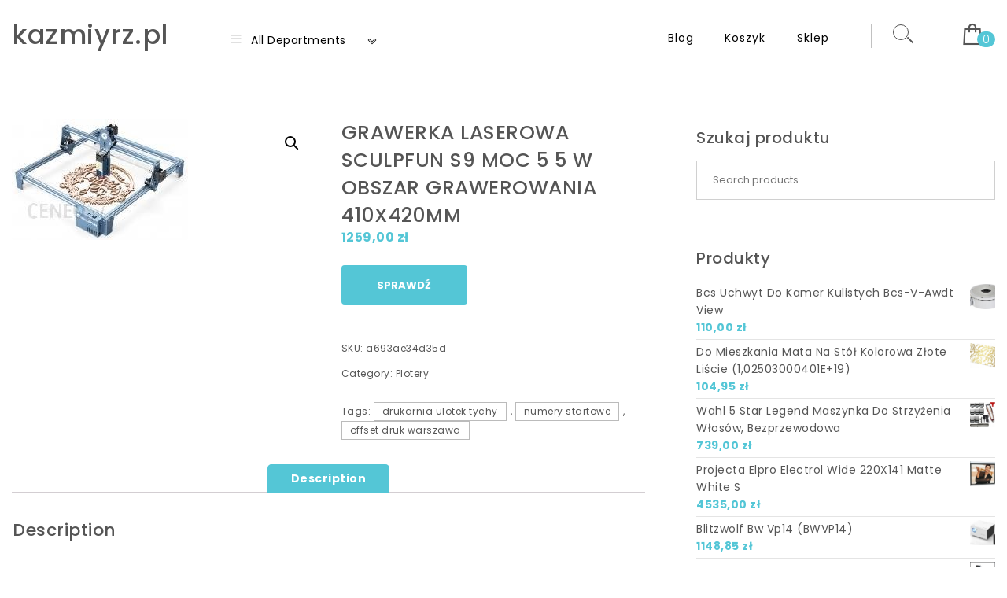

--- FILE ---
content_type: text/html; charset=UTF-8
request_url: https://kazmiyrz.pl/produkt/grawerka-laserowa-sculpfun-s9-moc-5-5-w-obszar-grawerowania-410x420mm/
body_size: 16704
content:
<!DOCTYPE html>
<html lang="pl-PL">
<head>
<meta charset="UTF-8">
<meta name="viewport" content="width=device-width, initial-scale=1">
<link rel="profile" href="http://gmpg.org/xfn/11">
<title>Grawerka Laserowa Sculpfun S9 Moc 5 5 W Obszar Grawerowania 410X420Mm &#8211; kazmiyrz.pl</title>
<meta name='robots' content='max-image-preview:large' />
<link rel='dns-prefetch' href='//fonts.googleapis.com' />
<link rel="alternate" type="application/rss+xml" title="kazmiyrz.pl &raquo; Kanał z wpisami" href="https://kazmiyrz.pl/feed/" />
<link rel="alternate" type="application/rss+xml" title="kazmiyrz.pl &raquo; Kanał z komentarzami" href="https://kazmiyrz.pl/comments/feed/" />
<link rel="alternate" type="application/rss+xml" title="kazmiyrz.pl &raquo; Grawerka Laserowa Sculpfun S9 Moc 5 5 W Obszar Grawerowania 410X420Mm Kanał z komentarzami" href="https://kazmiyrz.pl/produkt/grawerka-laserowa-sculpfun-s9-moc-5-5-w-obszar-grawerowania-410x420mm/feed/" />
<link rel="alternate" title="oEmbed (JSON)" type="application/json+oembed" href="https://kazmiyrz.pl/wp-json/oembed/1.0/embed?url=https%3A%2F%2Fkazmiyrz.pl%2Fprodukt%2Fgrawerka-laserowa-sculpfun-s9-moc-5-5-w-obszar-grawerowania-410x420mm%2F" />
<link rel="alternate" title="oEmbed (XML)" type="text/xml+oembed" href="https://kazmiyrz.pl/wp-json/oembed/1.0/embed?url=https%3A%2F%2Fkazmiyrz.pl%2Fprodukt%2Fgrawerka-laserowa-sculpfun-s9-moc-5-5-w-obszar-grawerowania-410x420mm%2F&#038;format=xml" />
<style id='wp-img-auto-sizes-contain-inline-css' type='text/css'>
img:is([sizes=auto i],[sizes^="auto," i]){contain-intrinsic-size:3000px 1500px}
/*# sourceURL=wp-img-auto-sizes-contain-inline-css */
</style>
<style id='wp-emoji-styles-inline-css' type='text/css'>

	img.wp-smiley, img.emoji {
		display: inline !important;
		border: none !important;
		box-shadow: none !important;
		height: 1em !important;
		width: 1em !important;
		margin: 0 0.07em !important;
		vertical-align: -0.1em !important;
		background: none !important;
		padding: 0 !important;
	}
/*# sourceURL=wp-emoji-styles-inline-css */
</style>
<style id='wp-block-library-inline-css' type='text/css'>
:root{--wp-block-synced-color:#7a00df;--wp-block-synced-color--rgb:122,0,223;--wp-bound-block-color:var(--wp-block-synced-color);--wp-editor-canvas-background:#ddd;--wp-admin-theme-color:#007cba;--wp-admin-theme-color--rgb:0,124,186;--wp-admin-theme-color-darker-10:#006ba1;--wp-admin-theme-color-darker-10--rgb:0,107,160.5;--wp-admin-theme-color-darker-20:#005a87;--wp-admin-theme-color-darker-20--rgb:0,90,135;--wp-admin-border-width-focus:2px}@media (min-resolution:192dpi){:root{--wp-admin-border-width-focus:1.5px}}.wp-element-button{cursor:pointer}:root .has-very-light-gray-background-color{background-color:#eee}:root .has-very-dark-gray-background-color{background-color:#313131}:root .has-very-light-gray-color{color:#eee}:root .has-very-dark-gray-color{color:#313131}:root .has-vivid-green-cyan-to-vivid-cyan-blue-gradient-background{background:linear-gradient(135deg,#00d084,#0693e3)}:root .has-purple-crush-gradient-background{background:linear-gradient(135deg,#34e2e4,#4721fb 50%,#ab1dfe)}:root .has-hazy-dawn-gradient-background{background:linear-gradient(135deg,#faaca8,#dad0ec)}:root .has-subdued-olive-gradient-background{background:linear-gradient(135deg,#fafae1,#67a671)}:root .has-atomic-cream-gradient-background{background:linear-gradient(135deg,#fdd79a,#004a59)}:root .has-nightshade-gradient-background{background:linear-gradient(135deg,#330968,#31cdcf)}:root .has-midnight-gradient-background{background:linear-gradient(135deg,#020381,#2874fc)}:root{--wp--preset--font-size--normal:16px;--wp--preset--font-size--huge:42px}.has-regular-font-size{font-size:1em}.has-larger-font-size{font-size:2.625em}.has-normal-font-size{font-size:var(--wp--preset--font-size--normal)}.has-huge-font-size{font-size:var(--wp--preset--font-size--huge)}.has-text-align-center{text-align:center}.has-text-align-left{text-align:left}.has-text-align-right{text-align:right}.has-fit-text{white-space:nowrap!important}#end-resizable-editor-section{display:none}.aligncenter{clear:both}.items-justified-left{justify-content:flex-start}.items-justified-center{justify-content:center}.items-justified-right{justify-content:flex-end}.items-justified-space-between{justify-content:space-between}.screen-reader-text{border:0;clip-path:inset(50%);height:1px;margin:-1px;overflow:hidden;padding:0;position:absolute;width:1px;word-wrap:normal!important}.screen-reader-text:focus{background-color:#ddd;clip-path:none;color:#444;display:block;font-size:1em;height:auto;left:5px;line-height:normal;padding:15px 23px 14px;text-decoration:none;top:5px;width:auto;z-index:100000}html :where(.has-border-color){border-style:solid}html :where([style*=border-top-color]){border-top-style:solid}html :where([style*=border-right-color]){border-right-style:solid}html :where([style*=border-bottom-color]){border-bottom-style:solid}html :where([style*=border-left-color]){border-left-style:solid}html :where([style*=border-width]){border-style:solid}html :where([style*=border-top-width]){border-top-style:solid}html :where([style*=border-right-width]){border-right-style:solid}html :where([style*=border-bottom-width]){border-bottom-style:solid}html :where([style*=border-left-width]){border-left-style:solid}html :where(img[class*=wp-image-]){height:auto;max-width:100%}:where(figure){margin:0 0 1em}html :where(.is-position-sticky){--wp-admin--admin-bar--position-offset:var(--wp-admin--admin-bar--height,0px)}@media screen and (max-width:600px){html :where(.is-position-sticky){--wp-admin--admin-bar--position-offset:0px}}

/*# sourceURL=wp-block-library-inline-css */
</style><style id='global-styles-inline-css' type='text/css'>
:root{--wp--preset--aspect-ratio--square: 1;--wp--preset--aspect-ratio--4-3: 4/3;--wp--preset--aspect-ratio--3-4: 3/4;--wp--preset--aspect-ratio--3-2: 3/2;--wp--preset--aspect-ratio--2-3: 2/3;--wp--preset--aspect-ratio--16-9: 16/9;--wp--preset--aspect-ratio--9-16: 9/16;--wp--preset--color--black: #000000;--wp--preset--color--cyan-bluish-gray: #abb8c3;--wp--preset--color--white: #ffffff;--wp--preset--color--pale-pink: #f78da7;--wp--preset--color--vivid-red: #cf2e2e;--wp--preset--color--luminous-vivid-orange: #ff6900;--wp--preset--color--luminous-vivid-amber: #fcb900;--wp--preset--color--light-green-cyan: #7bdcb5;--wp--preset--color--vivid-green-cyan: #00d084;--wp--preset--color--pale-cyan-blue: #8ed1fc;--wp--preset--color--vivid-cyan-blue: #0693e3;--wp--preset--color--vivid-purple: #9b51e0;--wp--preset--gradient--vivid-cyan-blue-to-vivid-purple: linear-gradient(135deg,rgb(6,147,227) 0%,rgb(155,81,224) 100%);--wp--preset--gradient--light-green-cyan-to-vivid-green-cyan: linear-gradient(135deg,rgb(122,220,180) 0%,rgb(0,208,130) 100%);--wp--preset--gradient--luminous-vivid-amber-to-luminous-vivid-orange: linear-gradient(135deg,rgb(252,185,0) 0%,rgb(255,105,0) 100%);--wp--preset--gradient--luminous-vivid-orange-to-vivid-red: linear-gradient(135deg,rgb(255,105,0) 0%,rgb(207,46,46) 100%);--wp--preset--gradient--very-light-gray-to-cyan-bluish-gray: linear-gradient(135deg,rgb(238,238,238) 0%,rgb(169,184,195) 100%);--wp--preset--gradient--cool-to-warm-spectrum: linear-gradient(135deg,rgb(74,234,220) 0%,rgb(151,120,209) 20%,rgb(207,42,186) 40%,rgb(238,44,130) 60%,rgb(251,105,98) 80%,rgb(254,248,76) 100%);--wp--preset--gradient--blush-light-purple: linear-gradient(135deg,rgb(255,206,236) 0%,rgb(152,150,240) 100%);--wp--preset--gradient--blush-bordeaux: linear-gradient(135deg,rgb(254,205,165) 0%,rgb(254,45,45) 50%,rgb(107,0,62) 100%);--wp--preset--gradient--luminous-dusk: linear-gradient(135deg,rgb(255,203,112) 0%,rgb(199,81,192) 50%,rgb(65,88,208) 100%);--wp--preset--gradient--pale-ocean: linear-gradient(135deg,rgb(255,245,203) 0%,rgb(182,227,212) 50%,rgb(51,167,181) 100%);--wp--preset--gradient--electric-grass: linear-gradient(135deg,rgb(202,248,128) 0%,rgb(113,206,126) 100%);--wp--preset--gradient--midnight: linear-gradient(135deg,rgb(2,3,129) 0%,rgb(40,116,252) 100%);--wp--preset--font-size--small: 13px;--wp--preset--font-size--medium: 20px;--wp--preset--font-size--large: 36px;--wp--preset--font-size--x-large: 42px;--wp--preset--spacing--20: 0.44rem;--wp--preset--spacing--30: 0.67rem;--wp--preset--spacing--40: 1rem;--wp--preset--spacing--50: 1.5rem;--wp--preset--spacing--60: 2.25rem;--wp--preset--spacing--70: 3.38rem;--wp--preset--spacing--80: 5.06rem;--wp--preset--shadow--natural: 6px 6px 9px rgba(0, 0, 0, 0.2);--wp--preset--shadow--deep: 12px 12px 50px rgba(0, 0, 0, 0.4);--wp--preset--shadow--sharp: 6px 6px 0px rgba(0, 0, 0, 0.2);--wp--preset--shadow--outlined: 6px 6px 0px -3px rgb(255, 255, 255), 6px 6px rgb(0, 0, 0);--wp--preset--shadow--crisp: 6px 6px 0px rgb(0, 0, 0);}:where(.is-layout-flex){gap: 0.5em;}:where(.is-layout-grid){gap: 0.5em;}body .is-layout-flex{display: flex;}.is-layout-flex{flex-wrap: wrap;align-items: center;}.is-layout-flex > :is(*, div){margin: 0;}body .is-layout-grid{display: grid;}.is-layout-grid > :is(*, div){margin: 0;}:where(.wp-block-columns.is-layout-flex){gap: 2em;}:where(.wp-block-columns.is-layout-grid){gap: 2em;}:where(.wp-block-post-template.is-layout-flex){gap: 1.25em;}:where(.wp-block-post-template.is-layout-grid){gap: 1.25em;}.has-black-color{color: var(--wp--preset--color--black) !important;}.has-cyan-bluish-gray-color{color: var(--wp--preset--color--cyan-bluish-gray) !important;}.has-white-color{color: var(--wp--preset--color--white) !important;}.has-pale-pink-color{color: var(--wp--preset--color--pale-pink) !important;}.has-vivid-red-color{color: var(--wp--preset--color--vivid-red) !important;}.has-luminous-vivid-orange-color{color: var(--wp--preset--color--luminous-vivid-orange) !important;}.has-luminous-vivid-amber-color{color: var(--wp--preset--color--luminous-vivid-amber) !important;}.has-light-green-cyan-color{color: var(--wp--preset--color--light-green-cyan) !important;}.has-vivid-green-cyan-color{color: var(--wp--preset--color--vivid-green-cyan) !important;}.has-pale-cyan-blue-color{color: var(--wp--preset--color--pale-cyan-blue) !important;}.has-vivid-cyan-blue-color{color: var(--wp--preset--color--vivid-cyan-blue) !important;}.has-vivid-purple-color{color: var(--wp--preset--color--vivid-purple) !important;}.has-black-background-color{background-color: var(--wp--preset--color--black) !important;}.has-cyan-bluish-gray-background-color{background-color: var(--wp--preset--color--cyan-bluish-gray) !important;}.has-white-background-color{background-color: var(--wp--preset--color--white) !important;}.has-pale-pink-background-color{background-color: var(--wp--preset--color--pale-pink) !important;}.has-vivid-red-background-color{background-color: var(--wp--preset--color--vivid-red) !important;}.has-luminous-vivid-orange-background-color{background-color: var(--wp--preset--color--luminous-vivid-orange) !important;}.has-luminous-vivid-amber-background-color{background-color: var(--wp--preset--color--luminous-vivid-amber) !important;}.has-light-green-cyan-background-color{background-color: var(--wp--preset--color--light-green-cyan) !important;}.has-vivid-green-cyan-background-color{background-color: var(--wp--preset--color--vivid-green-cyan) !important;}.has-pale-cyan-blue-background-color{background-color: var(--wp--preset--color--pale-cyan-blue) !important;}.has-vivid-cyan-blue-background-color{background-color: var(--wp--preset--color--vivid-cyan-blue) !important;}.has-vivid-purple-background-color{background-color: var(--wp--preset--color--vivid-purple) !important;}.has-black-border-color{border-color: var(--wp--preset--color--black) !important;}.has-cyan-bluish-gray-border-color{border-color: var(--wp--preset--color--cyan-bluish-gray) !important;}.has-white-border-color{border-color: var(--wp--preset--color--white) !important;}.has-pale-pink-border-color{border-color: var(--wp--preset--color--pale-pink) !important;}.has-vivid-red-border-color{border-color: var(--wp--preset--color--vivid-red) !important;}.has-luminous-vivid-orange-border-color{border-color: var(--wp--preset--color--luminous-vivid-orange) !important;}.has-luminous-vivid-amber-border-color{border-color: var(--wp--preset--color--luminous-vivid-amber) !important;}.has-light-green-cyan-border-color{border-color: var(--wp--preset--color--light-green-cyan) !important;}.has-vivid-green-cyan-border-color{border-color: var(--wp--preset--color--vivid-green-cyan) !important;}.has-pale-cyan-blue-border-color{border-color: var(--wp--preset--color--pale-cyan-blue) !important;}.has-vivid-cyan-blue-border-color{border-color: var(--wp--preset--color--vivid-cyan-blue) !important;}.has-vivid-purple-border-color{border-color: var(--wp--preset--color--vivid-purple) !important;}.has-vivid-cyan-blue-to-vivid-purple-gradient-background{background: var(--wp--preset--gradient--vivid-cyan-blue-to-vivid-purple) !important;}.has-light-green-cyan-to-vivid-green-cyan-gradient-background{background: var(--wp--preset--gradient--light-green-cyan-to-vivid-green-cyan) !important;}.has-luminous-vivid-amber-to-luminous-vivid-orange-gradient-background{background: var(--wp--preset--gradient--luminous-vivid-amber-to-luminous-vivid-orange) !important;}.has-luminous-vivid-orange-to-vivid-red-gradient-background{background: var(--wp--preset--gradient--luminous-vivid-orange-to-vivid-red) !important;}.has-very-light-gray-to-cyan-bluish-gray-gradient-background{background: var(--wp--preset--gradient--very-light-gray-to-cyan-bluish-gray) !important;}.has-cool-to-warm-spectrum-gradient-background{background: var(--wp--preset--gradient--cool-to-warm-spectrum) !important;}.has-blush-light-purple-gradient-background{background: var(--wp--preset--gradient--blush-light-purple) !important;}.has-blush-bordeaux-gradient-background{background: var(--wp--preset--gradient--blush-bordeaux) !important;}.has-luminous-dusk-gradient-background{background: var(--wp--preset--gradient--luminous-dusk) !important;}.has-pale-ocean-gradient-background{background: var(--wp--preset--gradient--pale-ocean) !important;}.has-electric-grass-gradient-background{background: var(--wp--preset--gradient--electric-grass) !important;}.has-midnight-gradient-background{background: var(--wp--preset--gradient--midnight) !important;}.has-small-font-size{font-size: var(--wp--preset--font-size--small) !important;}.has-medium-font-size{font-size: var(--wp--preset--font-size--medium) !important;}.has-large-font-size{font-size: var(--wp--preset--font-size--large) !important;}.has-x-large-font-size{font-size: var(--wp--preset--font-size--x-large) !important;}
/*# sourceURL=global-styles-inline-css */
</style>

<style id='classic-theme-styles-inline-css' type='text/css'>
/*! This file is auto-generated */
.wp-block-button__link{color:#fff;background-color:#32373c;border-radius:9999px;box-shadow:none;text-decoration:none;padding:calc(.667em + 2px) calc(1.333em + 2px);font-size:1.125em}.wp-block-file__button{background:#32373c;color:#fff;text-decoration:none}
/*# sourceURL=/wp-includes/css/classic-themes.min.css */
</style>
<link rel='stylesheet' id='photoswipe-css' href='https://kazmiyrz.pl/wp-content/plugins/woocommerce/assets/css/photoswipe/photoswipe.min.css?ver=6.4.1' type='text/css' media='all' />
<link rel='stylesheet' id='photoswipe-default-skin-css' href='https://kazmiyrz.pl/wp-content/plugins/woocommerce/assets/css/photoswipe/default-skin/default-skin.min.css?ver=6.4.1' type='text/css' media='all' />
<link rel='stylesheet' id='woocommerce-layout-css' href='https://kazmiyrz.pl/wp-content/plugins/woocommerce/assets/css/woocommerce-layout.css?ver=6.4.1' type='text/css' media='all' />
<link rel='stylesheet' id='woocommerce-smallscreen-css' href='https://kazmiyrz.pl/wp-content/plugins/woocommerce/assets/css/woocommerce-smallscreen.css?ver=6.4.1' type='text/css' media='only screen and (max-width: 768px)' />
<link rel='stylesheet' id='woocommerce-general-css' href='https://kazmiyrz.pl/wp-content/plugins/woocommerce/assets/css/woocommerce.css?ver=6.4.1' type='text/css' media='all' />
<style id='woocommerce-inline-inline-css' type='text/css'>
.woocommerce form .form-row .required { visibility: visible; }
/*# sourceURL=woocommerce-inline-inline-css */
</style>
<link rel='stylesheet' id='bootstrap-css' href='https://kazmiyrz.pl/wp-content/themes/mestore/css/bootstrap.css?ver=3.3.7' type='text/css' media='all' />
<link rel='stylesheet' id='mestore-main-css' href='https://kazmiyrz.pl/wp-content/themes/mestore/style.css?ver=1.3' type='text/css' media='all' />
<link rel='stylesheet' id='blocks-frontend-css' href='https://kazmiyrz.pl/wp-content/themes/mestore/css/blocks-frontend.css?ver=1.3' type='text/css' media='all' />
<link rel='stylesheet' id='line-awesome-css' href='https://kazmiyrz.pl/wp-content/themes/mestore/css/line-awesome.css?ver=1.3.0' type='text/css' media='all' />
<link rel='stylesheet' id='m-customscrollbar-css' href='https://kazmiyrz.pl/wp-content/themes/mestore/css/jquery.mCustomScrollbar.css?ver=3.1.5' type='text/css' media='all' />
<link rel='stylesheet' id='poppins-google-font-css' href='https://fonts.googleapis.com/css2?family=Poppins%3Awght%40300%3B400%3B500%3B700&#038;display=swap&#038;ver=1.0' type='text/css' media='all' />
<link rel='stylesheet' id='mestore-woocommerce-style-css' href='https://kazmiyrz.pl/wp-content/themes/mestore/css/woocommerce-style.css?ver=1.3' type='text/css' media='all' />
<script type="text/javascript" src="https://kazmiyrz.pl/wp-includes/js/jquery/jquery.min.js?ver=3.7.1" id="jquery-core-js"></script>
<script type="text/javascript" src="https://kazmiyrz.pl/wp-includes/js/jquery/jquery-migrate.min.js?ver=3.4.1" id="jquery-migrate-js"></script>
<link rel="https://api.w.org/" href="https://kazmiyrz.pl/wp-json/" /><link rel="alternate" title="JSON" type="application/json" href="https://kazmiyrz.pl/wp-json/wp/v2/product/2264" /><link rel="EditURI" type="application/rsd+xml" title="RSD" href="https://kazmiyrz.pl/xmlrpc.php?rsd" />
<meta name="generator" content="WordPress 6.9" />
<meta name="generator" content="WooCommerce 6.4.1" />
<link rel="canonical" href="https://kazmiyrz.pl/produkt/grawerka-laserowa-sculpfun-s9-moc-5-5-w-obszar-grawerowania-410x420mm/" />
<link rel='shortlink' href='https://kazmiyrz.pl/?p=2264' />
  		<style type="text/css" id="mestore-dynamic-style">
    		 .wp-block-cover.alignwide, .wp-block-columns.alignwide, .wc-block-grid__products, .wp-block-cover-image .wp-block-cover__inner-container, .wp-block-cover .wp-block-cover__inner-container{padding:0 15px}a{color:#555;text-decoration:none;transition:all 0.3s ease-in-out}a:hover,a:focus{color:#000;text-decoration:none;transition:all 0.3s ease-in-out}h1,h2,h3,h4,h5,h6{color:#555}.pagination .nav-links .current{background:#54c6d6 !important}form.wpcf7-form input, form.wpcf7-form textarea, form.wpcf7-form radio, form.wpcf7-form checkbox{border:1px solid #d0d0d0;color:#555}form.wpcf7-form input::placeholder, form.wpcf7-form textarea::placeholder{color:#555}form.wpcf7-form input[type="submit"]{color:#fff}form.wpcf7-form label{color:#555;font-weight:300;font-size:12px}button.navbar-toggle, button.navbar-toggle:hover{background:none !important;box-shadow:none}.menu-social li a{color:#555}.menu-social li a:hover{color:#555}header .top-menu-wrapper{margin-top:0px}aside h4.widget-title:hover{color:inherit}.wp-block-group article{width:100%}.wp-block-group article footer{line-height:1.5}.single h1.entry-title a{color:#555;transition:all 0.3s ease-in-out}.blog.single-no-sidebar article{width:49%}.top-menu .navigation > li span.menu-bubble-description, header button[type="submit"], .top-menu .navigation > li > ul > li:hover > a, .top-menu .navigation > li > a:before{background:#54c6d6}.top-menu .navigation > li > ul > li > a:focus, .top-menu .dropdown-menu > li > a:focus, .top-menu .navigation > li > ul > li:focus > a{color:#fff !important;background:#54c6d6}.top-menu .navigation > li > ul > li > ul > li > a:hover{background-color:#54c6d6}article .blog-post .post-date{background:#54c6d6;box-shadow:-1px 0px 10px 0px #54c6d6;-moz-box-shadow:-1px 0px 10px 0px #54c6d6;-webkit-box-shadow:-1px 0px 10px 0px #54c6d6}article .read-more a{color:#000}.top-menu .navigation > li span.menu-bubble-description:after, .header-product-custom-menu ul li span.menu-bubble-description:after{border-color:#54c6d6 transparent}header button[type="submit"]:hover{background:#000}.btntoTop.active:hover{background:#54c6d6;border:1px solid #54c6d6}button, input[type="submit"], input[type="reset"]{background:#54c6d6}button, input[type="submit"]:hover, input[type="reset"]:hover{background:#000}.wp-block-pullquote.alignfull blockquote, .wp-block-pullquote.alignfull p{max-width:100%}footer.entry-footer{display:none}.comment-metadata .edit-link a, .comment-meta .reply a{text-decoration:underline}.wp-block-button__link, .wc-block-grid__product-onsale, .wp-block-search .wp-block-search__button{border:none}li.menu-cart a span.badge, .header-product-custom-menu ul li span.menu-bubble-description, .woocommerce div.product form.cart .button, .woocommerce div.product .woocommerce-tabs ul.tabs li.active, .woocommerce #review_form #respond .form-submit input, .woocommerce .widget_shopping_cart .buttons a, .page .woocommerce-mini-cart__buttons a, .woocommerce.widget_shopping_cart .buttons a{background:#54c6d6}.header-product-custom-menu ul li:hover, .header-product-custom-menu ul li:focus, .header-product-custom-menu ul li .dropdown-menu > li:focus, .header-product-custom-menu ul li .dropdown-menu > li > a:focus{background:#f6f6f6;color:#000}.woocommerce div.product form.cart .button:hover{background:#000}.list-products-section .nav-tabs > li.active > a, .woocommerce-Price-amount{color:#54c6d6}.woocommerce span.onsale{background-color:#54c6d6}.woocommerce ul.products .button.yith-wcqv-button:hover{background:#54c6d6 url(https://kazmiyrz.pl/wp-content/themes/mestore/img/quick-view-hover.svg) no-repeat scroll center 12px !important;background-size:20px !important}.woocommerce ul.products li.product .product_type_grouped:hover, .woocommerce-page ul.products li.product .product_type_grouped:hover, .woocommerce ul.products li.product .product_type_external:hover, .woocommerce-page ul.products li.product .product_type_external:hover, .woocommerce ul.products li.product .product_type_variable:hover, .woocommerce-page ul.products li.product .product_type_variable:hover{background:#54c6d6 url(https://kazmiyrz.pl/wp-content/themes/mestore/img/hand-hover.svg) no-repeat scroll center 5px !important;background-size:20px !important}.woocommerce ul.products li.product .product_type_simple:hover, .woocommerce-page ul.products li.product .product_type_simple:hover{background:#54c6d6 url(https://kazmiyrz.pl/wp-content/themes/mestore/img/cart-hover.svg) no-repeat scroll center 10px !important;background-size:20px !important}.woocommerce .widget_shopping_cart .buttons a:hover, .woocommerce.widget_shopping_cart .buttons a:hover{background:#000}.woocommerce .widget_price_filter .ui-slider .ui-slider-handle, .woocommerce button.button, .woocommerce .widget_price_filter .price_slider_amount .button{background:#54c6d6}.woocommerce button.button:hover, .woocommerce .widget_price_filter .price_slider_amount .button:hover{background:#000}.woocommerce-account .woocommerce a.button, .woocommerce #respond input#submit.alt, .woocommerce a.button.alt, .woocommerce button.button.alt, .woocommerce input.button.alt, .woocommerce .return-to-shop a.button{background:#54c6d6}.woocommerce #respond input#submit.alt:hover, .woocommerce a.button.alt:hover, .woocommerce button.button.alt:hover, .woocommerce input.button.alt:hover, .woocommerce #review_form #respond .form-submit input:hover, .woocommerce .return-to-shop a.button:hover{background:#000}.woocommerce nav.woocommerce-pagination ul li a:focus, .woocommerce nav.woocommerce-pagination ul li a:hover, .woocommerce nav.woocommerce-pagination ul li span.current{background:#54c6d6}.woocommerce .page-title{background:none;padding:0}.single span.date-single{display:none}.single span.author-single{display:none}.single span.comments-single{display:none}@media only screen and (min-width:992px){.style1 .header-wrapper .logo{width:20%}.style1 .header-category-menu{width:18%;float:left}.style1 .top-menu-wrapper{width:62%}.custom-menu-wrapper .navbar-toggle{margin-right:0;padding:0 10px}.header-product-custom-menu .custom-menu-product{width:250px;margin-left:20%}}.menu-search, .menu-search-x{margin-top:10px}.single .content{width:100%}@media (min-width:1200px){.has-blocks h1:not(h1.site-title):not(.blog h1):not(.single h1):not(.archive h1):not(.wp-block-cover__inner-container h1), .has-blocks h2:not(.blog h2):not(.single h2):not(.archive h2):not(.wp-block-cover__inner-container h2), .has-blocks h3:not(.blog h3):not(.single h3):not(.archive h3):not(.wp-block-cover__inner-container h3), .has-blocks h4:not(.blog h4):not(.single h4):not(.archive h4):not(footer h4):not(.wp-block-cover__inner-container h4), .has-blocks h5:not(.blog h5):not(.single h5):not(.archive h5):not(.wp-block-cover__inner-container h5), .has-blocks h6:not(.blog h6):not(.single h6):not(.archive h6):not(.wp-block-cover__inner-container h6), .has-blocks p:not(blockquote p):not(.container p):not(p.site-title):not(p.site-description), .has-blocks blockquote, .has-blocks table, .has-blocks dl, .has-blocks ul:not(ul.header-woo-cart):not(ul.site-header-cart):not(ul.wishlist-icon-container-mobile):not(ul.breadcrumbs-wrapper):not(ul.header-woo-links):not(ul.header-woo-search):not(ul.wishlist-icon-container), .has-blocks ol, .has-blocks address, .has-blocks pre, .has-blocks .wp-block-cover.alignwide, .has-blocks .wp-block-columns.alignwide, .has-blocks .wc-block-grid__products, .has-blocks .wp-block-cover-image .wp-block-cover__inner-container, .has-blocks .wp-block-cover .wp-block-cover__inner-container{max-width:1350px;margin:0 auto}.has-blocks figure.alignleft > p{max-width:1350px;margin:0 auto}}@media (max-width:1200px){.has-blocks h1:not(h1.site-title):not(.blog h1):not(.single h1):not(.archive h1):not(.wp-block-cover__inner-container h1), .has-blocks h2:not(.blog h2):not(.single h2):not(.archive h2):not(.wp-block-cover__inner-container h2), .has-blocks h3:not(.blog h3):not(.single h3):not(.archive h3):not(.wp-block-cover__inner-container h3), .has-blocks h4:not(.blog h4):not(.single h4):not(.archive h4):not(footer h4):not(.wp-block-cover__inner-container h4), .has-blocks h5:not(.blog h5):not(.single h5):not(.archive h5):not(.wp-block-cover__inner-container h5), .has-blocks h6:not(.blog h6):not(.single h6):not(.archive h6):not(.wp-block-cover__inner-container h6), .has-blocks p:not(blockquote p):not(.container p):not(p.site-title):not(p.site-description), .has-blocks blockquote, .has-blocks table, .has-blocks dl, .has-blocks ul:not(ul.header-woo-cart):not(ul.site-header-cart):not(ul.wishlist-icon-container-mobile):not(ul.breadcrumbs-wrapper):not(ul.header-woo-links):not(ul.header-woo-search):not(ul.wishlist-icon-container), .has-blocks ol, .has-blocks address, .has-blocks pre, .has-blocks .wp-block-cover.alignwide, .has-blocks .wp-block-columns.alignwide, .has-blocks .wc-block-grid__products, .has-blocks .wp-block-cover-image .wp-block-cover__inner-container, .has-blocks .wp-block-cover .wp-block-cover__inner-container{width:99%;padding-left:15px;padding-right:15px}.has-blocks figure.alignleft > p{width:99%;padding-left:15px;padding-right:15px}.has-blocks h1,.has-blocks h2,.has-blocks h3,.has-blocks h4,.has-blocks h5,.has-blocks h6{margin-bottom:0}}  		</style>
	<link rel="pingback" href="https://kazmiyrz.pl/xmlrpc.php">
	<noscript><style>.woocommerce-product-gallery{ opacity: 1 !important; }</style></noscript>
			<style type="text/css" id="wp-custom-css">
			.woocommerce ul.products li.product a img {
    height: 230px;
    object-fit: contain;
}

.woocommerce ul.products li.product .woocommerce-loop-product__title {
    height: 90px;
    overflow: hidden;
}
		</style>
		</head>

<body class="wp-singular product-template-default single single-product postid-2264 wp-embed-responsive wp-theme-mestore theme-mestore woocommerce woocommerce-page woocommerce-no-js single-right-sidebar woocommerce-active right-sidebar-checkout right-sidebar-cart">
		    <!-- Header Styles -->
    
<header id="page-inner" class="elementor-menu-anchor theme-menu-wrapper full-width-menu style1 page" role="banner">
	<a class="skip-link screen-reader-text" href="#main">Skip to content</a>
	            <div class="top-bar-main-no-widgets">
                <div class="os-container">
            <div class="row">
                <div class="col-md-12 col-sm-12">
                                    </div>
            </div>
        </div>
        </div>
    	<div id="header-main" class="header-wrapper">
		<div class="os-container">
			<div class="clearfix"></div>
			<div class="logo">
       			                	            								<p class="site-title">
							        <a href="https://kazmiyrz.pl/" rel="home">kazmiyrz.pl</a>
							    </p>
										</div>
			<div class="header-category-menu">
				        <div class="header-inner">
            <div class="left-column">
                <div class="all-categories">
                    <nav class="category-menu" role="navigation">
                        <div class="category-menu-wrapper">
                                    <div class="header-product-custom-menu">
            <div class="custom-menu-wrapper">
                <a href="#" class="title navbar-toggle collapsed" data-toggle="collapse" data-target="#navbar-collapse-2"><i class="la la-bars"></i> All Departments                </a>
                <button type="button" class="navbar-toggle collapsed" data-toggle="collapse" data-target="#navbar-collapse-2">
                    <span><i class="la la-chevron-down"></i><i class="la la-chevron-up"></i></span>
                </button>
            </div>
            <div class="custom-menu-product">
                <div class="collapse navbar-collapse" id="navbar-collapse-2">
                    <ul class="category-custom"><li class="page_item page-item-2 "><a href="https://kazmiyrz.pl/blog/">Blog</a></li>
<li class="page_item page-item-7"><a href="https://kazmiyrz.pl/koszyk/">Koszyk</a></li>
<li class="page_item page-item-6 current_page_parent"><a href="https://kazmiyrz.pl/">Sklep</a></li>
</ul>
                </div>
            </div>
        </div>
                            </div>
                    </nav>
                </div>
            </div>
        </div>
    			</div>

			<div class="top-menu-wrapper">
				<nav class="top-menu" role="navigation" aria-label="primary">
					<div class="menu-header">
						            <ul class="header-woo-cart">
                <li>
                            <ul id="site-header-cart" class="site-header-cart">
            <li class="menu-cart ">
                        <a class="cart-contents" href="https://kazmiyrz.pl/koszyk/" title="View your shopping cart">
            <i class="la la-shopping-bag"></i>
                        <span class="count badge">
                0            </span>
        </a>
                </li>
            <li>
                <div class="widget woocommerce widget_shopping_cart"><div class="widget_shopping_cart_content"></div></div>            </li>
        </ul>
                    </li>
            </ul>
        						<span>MENU </span>
				     	<button type="button" class="hd-bar-opener navbar-toggle collapsed" data-toggle="collapse" data-target="#navbar-collapse-1" aria-expanded="false">
					       	<span class="sr-only">Toggle navigation</span>
					      	<span class="icon-bar"></span>
					       	<span class="icon-bar"></span>
					       	<span class="icon-bar"></span>
				     	</button>
				   	</div>
					<div class="navbar-collapse collapse clearfix" id="navbar-collapse-1">
				   		<ul class="navigation"><li class="page_item page-item-2 "><a href="https://kazmiyrz.pl/blog/">Blog</a></li>
<li class="page_item page-item-7"><a href="https://kazmiyrz.pl/koszyk/">Koszyk</a></li>
<li class="page_item page-item-6 current_page_parent"><a href="https://kazmiyrz.pl/">Sklep</a></li>
</ul>
		             	<div class="woo-menu-links">
			             	   
        <ul class="header-woo-search">
            <li>
                        <div id="search-toggle" class="menu-search hidden-xs"></div>
        <div id="search-box" class="clearfix hidden-xs">
        <form method="get" id="searchform" class="woocommerce-product-search searchform" action="https://kazmiyrz.pl/">
            <div class="search">
                <input type="text" value="" class="product-search" name="s" id="s" placeholder="Szukaj produktu">
                <label for="searchsubmit" class="search-icon"><i class="la la-search"></i></label>
                <input type="submit" id="searchsubmit" value="Search">
                <input type="hidden" name="post_type" value="product"/>
            </div>
        </form>
        </div>
                </li>
        </ul> 
        <ul class="header-woo-links">
            <li>
                            </li>
        </ul>   
    
			             				             	
			             	            <ul class="header-woo-cart">
                <li>
                            <ul id="site-header-cart" class="site-header-cart">
            <li class="menu-cart ">
                        <a class="cart-contents" href="https://kazmiyrz.pl/koszyk/" title="View your shopping cart">
            <i class="la la-shopping-bag"></i>
                        <span class="count badge">
                0            </span>
        </a>
                </li>
            <li>
                <div class="widget woocommerce widget_shopping_cart"><div class="widget_shopping_cart_content"></div></div>            </li>
        </ul>
                    </li>
            </ul>
        			            </div>
				   	</div>
				</nav>
	        </div>
		</div>
    </div>
    <div class="clearfix"></div>
    </header>

<!-- Side Bar -->
<section id="hd-left-bar" class="hd-bar left-align mCustomScrollbar" data-mcs-theme="dark">
    <div class="hd-bar-closer">
        <button><span class="qb-close-button"></span></button>
    </div>
    <div class="hd-bar-wrapper">
        <div class="side-menu">
        	  
        <div class="header-product-search">
                <div class="search-form-wrapper">
        <form method="get" class="woocommerce-product-search" action="https://kazmiyrz.pl/">
            <div class="form-group search">
                                <label class="screen-reader-text" for="woocommerce-product-search-field">Search for:</label>
                <input type="search" id="woocommerce-product-search-field" class="search-field"   placeholder="Search for products" value="" name="s"/>
                <button type="submit" value=""><i class="la la-search" aria-hidden="true"></i> Search</button>
                <input type="hidden" name="post_type" value="product"/>
            </div>
        </form>
    </div>
            </div> 
            	<nav role="navigation">
	            <div class="side-navigation clearfix" id="navbar-collapse-2">
			   		<ul class="navigation"><li class="page_item page-item-2 "><a href="https://kazmiyrz.pl/blog/">Blog</a></li>
<li class="page_item page-item-7"><a href="https://kazmiyrz.pl/koszyk/">Koszyk</a></li>
<li class="page_item page-item-6 current_page_parent"><a href="https://kazmiyrz.pl/">Sklep</a></li>
</ul>
						
			   	</div>
			</nav>
			   
        <ul class="header-woo-search">
            <li>
                        <div id="search-toggle" class="menu-search hidden-xs"></div>
        <div id="search-box" class="clearfix hidden-xs">
        <form method="get" id="searchform" class="woocommerce-product-search searchform" action="https://kazmiyrz.pl/">
            <div class="search">
                <input type="text" value="" class="product-search" name="s" id="s" placeholder="Szukaj produktu">
                <label for="searchsubmit" class="search-icon"><i class="la la-search"></i></label>
                <input type="submit" id="searchsubmit" value="Search">
                <input type="hidden" name="post_type" value="product"/>
            </div>
        </form>
        </div>
                </li>
        </ul> 
        <ul class="header-woo-links">
            <li>
                            </li>
        </ul>   
            </div>
    </div>
</section>
<div class="clearfix"></div>
<div id="content" class="elementor-menu-anchor"></div><div class="page-title">
        </div>
<div class="os-container">
	<div id="primary" class="content-area">
	    <main id="main" class="site-main" role="main">
	    	<div class="content-inner">
	    		<div class="page-content-area">
			        

<div class="row">
						<div id="woo-products-wrapper" class="col-md-9">
						<div class="entry-content">
							<div class="woocommerce">
								<div class="woocommerce-notices-wrapper"></div><div id="product-2264" class="product type-product post-2264 status-publish first instock product_cat-plotery product_tag-drukarnia-ulotek-tychy product_tag-numery-startowe product_tag-offset-druk-warszawa has-post-thumbnail product-type-external">

	<div class="woocommerce-product-gallery woocommerce-product-gallery--with-images woocommerce-product-gallery--columns-4 images" data-columns="4" style="opacity: 0; transition: opacity .25s ease-in-out;">
	<figure class="woocommerce-product-gallery__wrapper">
		<div data-thumb="https://kazmiyrz.pl/wp-content/uploads/2022/11/i-grawerka-laserowa-sculpfun-s9-moc-5-5-w-obszar-grawerowania-410x420mm-100x100.jpg" data-thumb-alt="" class="woocommerce-product-gallery__image"><a href="https://kazmiyrz.pl/wp-content/uploads/2022/11/i-grawerka-laserowa-sculpfun-s9-moc-5-5-w-obszar-grawerowania-410x420mm.jpg"><img width="224" height="154" src="https://kazmiyrz.pl/wp-content/uploads/2022/11/i-grawerka-laserowa-sculpfun-s9-moc-5-5-w-obszar-grawerowania-410x420mm.jpg" class="wp-post-image" alt="" title="i-grawerka-laserowa-sculpfun-s9-moc-5-5-w-obszar-grawerowania-410x420mm" data-caption="" data-src="https://kazmiyrz.pl/wp-content/uploads/2022/11/i-grawerka-laserowa-sculpfun-s9-moc-5-5-w-obszar-grawerowania-410x420mm.jpg" data-large_image="https://kazmiyrz.pl/wp-content/uploads/2022/11/i-grawerka-laserowa-sculpfun-s9-moc-5-5-w-obszar-grawerowania-410x420mm.jpg" data-large_image_width="224" data-large_image_height="154" decoding="async" /></a></div>	</figure>
</div>

	<div class="summary entry-summary">
		<h1 class="product_title entry-title">Grawerka Laserowa Sculpfun S9 Moc 5 5 W Obszar Grawerowania 410X420Mm</h1><p class="price"><span class="woocommerce-Price-amount amount"><bdi>1259,00&nbsp;<span class="woocommerce-Price-currencySymbol">&#122;&#322;</span></bdi></span></p>

<form class="cart" action="https://kazmiyrz.pl/1128" method="get">
	
	<button type="submit" class="single_add_to_cart_button button alt">Sprawdź</button>

	
	</form>

<div class="product_meta">

	
	
		<span class="sku_wrapper">SKU: <span class="sku">a693ae34d35d</span></span>

	
	<span class="posted_in">Category: <a href="https://kazmiyrz.pl/kategoria-produktu/plotery/" rel="tag">Plotery</a></span>
	<span class="tagged_as">Tags: <a href="https://kazmiyrz.pl/tag-produktu/drukarnia-ulotek-tychy/" rel="tag">drukarnia ulotek tychy</a>, <a href="https://kazmiyrz.pl/tag-produktu/numery-startowe/" rel="tag">numery startowe</a>, <a href="https://kazmiyrz.pl/tag-produktu/offset-druk-warszawa/" rel="tag">offset druk warszawa</a></span>
	
</div>
	</div>

	
	<div class="woocommerce-tabs wc-tabs-wrapper">
		<ul class="tabs wc-tabs" role="tablist">
							<li class="description_tab" id="tab-title-description" role="tab" aria-controls="tab-description">
					<a href="#tab-description">
						Description					</a>
				</li>
					</ul>
					<div class="woocommerce-Tabs-panel woocommerce-Tabs-panel--description panel entry-content wc-tab" id="tab-description" role="tabpanel" aria-labelledby="tab-title-description">
				
	<h2>Description</h2>

<p>HighlightsLatest Laser Beam Shaping Diode Laser: S9 laser engraver uses the latest 5.5W laser beam shaping technology diode laser, which has an ultra-fine 0.06mm sharp laser focus. With super cutting penetration and precision, he can cut up to 15mm thick wood, 10mm acrylic, carve ceramics and stainless steel, this is almost beyond the effect of 90W CO2 laser.Fast Focusing and High Accurancy Laser Engraving Machine: S9 laser engraver has the fastest focus design and sliding design, you only need to slide the laser and tighten the screw to complete fast focusing of the laser engraver machine. X-axis and Y-axis contain precise scale lines, which is convenient for you to measure the size of engraving objects quickly.Security and Protection Designs: Compare to other laser engraving machine, our laser engraver is equipped with a very convenient power switch. There is also a A4 size steel pad that can well protect your table from laser damage. The laser filter cover filters 98% of the ultraviolet light to the eyes. People can watch laser engraving without wearing goggles.Solid and Easy Assembly Structure Design: The full-metal structure design makes the laser engraver cutter machine extremely solid and improves the accuracy of engraving. The assembly can be completed in 10-20 minutes. The structural frame is very durable and remains open to upgrade. You can replace with other new lasers. Or replace longer metal beams to expand the engraving area.Widely Compatibility: The S9 laser engraving machine is compatible with various mature engraving software, such as LaserGRBL, LightBurn, Benbox, GrblController, LiteFire, supports PWM mode engraving, supports Windows system, MAC system (LightBurn), and engraving file format Support JPG, PNG, DXF, SVG, AI, G-code, NC, BMP, etc.SpecificationGeneralBrand: SCULPFUNType: Laser EngraverModel: S9Color: Sky BlueSpecification Engraving size: 410*420mmEngraving/cutting material:Engraving materials: wood, paper, cardboard, plastic, white, PCB board, aluminum oxide, 304 Stainless steel, ceramic, dark stoneCutting material: wood, acrylic, cardboard, fabric, bamboo, plastic board, KT boardLaser effect power: 90W (cutting effect compared to 90W CO2 laser)Machine Electricity Power: 30W (It has nothing to do with cutting or engraving performance,just electricity consumes)Diode laser power: 5.5-6W (Please note that this is light energy and not electric energy)Laser wave length 455±5nmEngraving accuracy: 0.01mmFocusing method: fixed focus laser sliding deviceLaser protective cover: The light filter cover on the laser protects the users eyes and prevents animals grabing the laser spot.Operating software: LaserGRBL, LightBurn, LaserGRBL, LightBurn, Benbox, GrblController, LiteFire, support Windows system, support MAC system. Supported file formats NC, BMP, JPG, PNG, DXF and other image formats.Data transmission method: USB connectionPower supply: International universal standard power input: 100-240V AC, 50/60HZ output: 12V 5ACertification: CE FCC RoHS FDA IECWeight &amp; Size Product Weight: 3.0KgPackage Weight: 4.4KgPackage Size(L x W x H): 61.5*34.5*13cmPackage Contents1× X axis assembly2× X shaft2× Y shaft1× control box module set3× support feet1× laser module set1×12V 5A power adapter1× power adapter1× USB cableStep 1~5 Screw installation package2× belt1× T-shaped M5 screwdriver1× L-shaped M4 screwdriver1× L-shaped M3 screwdriver10×Tie1× 8-10mm nut wrench1× brush1× Laser goggles1× 10x10cm wood chip 3mm thickness1× 10x10cm wood chip 10mm thickness1× A4 size steel desktop protection pad</p>
<p>nadruki na gadżetach, isbn kod kreskowy, zero 2 agencja reklamowa, drukarka etykiet warszawa, tanie wydruki, projekt banera reklamowego, kalendarze trójdzielne ceny, podkładki na biurko, materiał na baner reklamowy, jak adresowac koperte za granice, e druk szczecin, dhl opole niemodlińska, punkt rastrowy, rozmiar kartki a2, konferencje firmowe, drukarnia wizytówek, strona internetowa koszty, baner zewnętrzny, i tapety, program do tworzenia jpg, photoshop ulotka</p>
<p>yyyyy</p>
			</div>
		
			</div>


	<section class="related products">

					<h2>Related products</h2>
				
		<ul class="products columns-3">

			
					<li class="product type-product post-2842 status-publish first instock product_cat-plotery product_tag-grafika-bitmapowa product_tag-paleta-rgb product_tag-programy-do-tworzenia-banerow product_tag-przyczepki-samochodowe-malopolska product_tag-szablon-ulotki-a6 has-post-thumbnail product-type-external">
	<a href="https://kazmiyrz.pl/produkt/epson-surecolor-sc-f9400/" class="woocommerce-LoopProduct-link woocommerce-loop-product__link"><img width="300" height="300" src="https://kazmiyrz.pl/wp-content/uploads/2022/11/i-epson-surecolor-sc-f9400-300x300.jpg" class="attachment-woocommerce_thumbnail size-woocommerce_thumbnail" alt="" decoding="async" fetchpriority="high" srcset="https://kazmiyrz.pl/wp-content/uploads/2022/11/i-epson-surecolor-sc-f9400-300x300.jpg 300w, https://kazmiyrz.pl/wp-content/uploads/2022/11/i-epson-surecolor-sc-f9400-100x100.jpg 100w, https://kazmiyrz.pl/wp-content/uploads/2022/11/i-epson-surecolor-sc-f9400-150x150.jpg 150w" sizes="(max-width: 300px) 100vw, 300px" /><h2 class="woocommerce-loop-product__title">Epson SureColor SC-F9400</h2>
	<span class="price"><span class="woocommerce-Price-amount amount"><bdi>119952,69&nbsp;<span class="woocommerce-Price-currencySymbol">&#122;&#322;</span></bdi></span></span>
</a><a href="https://kazmiyrz.pl/1418" data-quantity="1" class="button product_type_external" data-product_id="2842" data-product_sku="9869efa70c8e" aria-label="Sprawdź" rel="nofollow">Sprawdź</a></li>

			
					<li class="product type-product post-4173 status-publish instock product_cat-plotery product_tag-folia-online product_tag-gotowe-zaproszenia-do-druku product_tag-pleksi-na-daszek-cena product_tag-tablica-reklamowa-zewnetrzna has-post-thumbnail product-type-external">
	<a href="https://kazmiyrz.pl/produkt/hp-designjet-t650-24-printer-5hb08a/" class="woocommerce-LoopProduct-link woocommerce-loop-product__link"><img width="300" height="300" src="https://kazmiyrz.pl/wp-content/uploads/2022/11/i-hp-designjet-t650-24-printer-5hb08a-300x300.jpg" class="attachment-woocommerce_thumbnail size-woocommerce_thumbnail" alt="" decoding="async" srcset="https://kazmiyrz.pl/wp-content/uploads/2022/11/i-hp-designjet-t650-24-printer-5hb08a-300x300.jpg 300w, https://kazmiyrz.pl/wp-content/uploads/2022/11/i-hp-designjet-t650-24-printer-5hb08a-100x100.jpg 100w, https://kazmiyrz.pl/wp-content/uploads/2022/11/i-hp-designjet-t650-24-printer-5hb08a-150x150.jpg 150w" sizes="(max-width: 300px) 100vw, 300px" /><h2 class="woocommerce-loop-product__title">HP DesignJet T650 24&#8243; Printer (5HB08A)</h2>
	<span class="price"><span class="woocommerce-Price-amount amount"><bdi>5747,53&nbsp;<span class="woocommerce-Price-currencySymbol">&#122;&#322;</span></bdi></span></span>
</a><a href="https://kazmiyrz.pl/2084" data-quantity="1" class="button product_type_external" data-product_id="4173" data-product_sku="434787c35746" aria-label="Sprawdź" rel="nofollow">Sprawdź</a></li>

			
					<li class="product type-product post-4953 status-publish last instock product_cat-plotery product_tag-corel-papier-firmowy product_tag-drukarnia-cyfra-wroclaw product_tag-folia-owv-cena product_tag-koszulka-z-numerem-damska product_tag-pieczatka-z-orlem has-post-thumbnail product-type-external">
	<a href="https://kazmiyrz.pl/produkt/epson-surecolor-sc-p6000-std/" class="woocommerce-LoopProduct-link woocommerce-loop-product__link"><img width="300" height="300" src="https://kazmiyrz.pl/wp-content/uploads/2022/11/i-epson-surecolor-sc-p6000-std-300x300.jpg" class="attachment-woocommerce_thumbnail size-woocommerce_thumbnail" alt="" decoding="async" loading="lazy" srcset="https://kazmiyrz.pl/wp-content/uploads/2022/11/i-epson-surecolor-sc-p6000-std-300x300.jpg 300w, https://kazmiyrz.pl/wp-content/uploads/2022/11/i-epson-surecolor-sc-p6000-std-100x100.jpg 100w, https://kazmiyrz.pl/wp-content/uploads/2022/11/i-epson-surecolor-sc-p6000-std-150x150.jpg 150w" sizes="auto, (max-width: 300px) 100vw, 300px" /><h2 class="woocommerce-loop-product__title">Epson SureColor SC-P6000 STD</h2>
	<span class="price"><span class="woocommerce-Price-amount amount"><bdi>10991,60&nbsp;<span class="woocommerce-Price-currencySymbol">&#122;&#322;</span></bdi></span></span>
</a><a href="https://kazmiyrz.pl/2474" data-quantity="1" class="button product_type_external" data-product_id="4953" data-product_sku="3e0eebae602b" aria-label="Sprawdź" rel="nofollow">Sprawdź</a></li>

			
		</ul>

	</section>
	</div>

							</div>					
						</div><!-- .entry-content -->
					</div>
					<div id="woo-sidebar-wrapper" class="col-md-3">
						<div class="woo-sidebar">
							<div class="entry-content">
								<div class="woocommerce">
									
<aside id="secondary" class="widget-area" role="complementary">
	<div id="woocommerce_product_search-3" class="widget woocommerce widget_product_search"><h3 class="widget-title">Szukaj produktu</h3><form role="search" method="get" class="woocommerce-product-search" action="https://kazmiyrz.pl/">
	<label class="screen-reader-text" for="woocommerce-product-search-field-0">Search for:</label>
	<input type="search" id="woocommerce-product-search-field-0" class="search-field" placeholder="Search products&hellip;" value="" name="s" />
	<button type="submit" value="Search">Search</button>
	<input type="hidden" name="post_type" value="product" />
</form>
</div><div id="woocommerce_products-3" class="widget woocommerce widget_products"><h3 class="widget-title">Produkty</h3><ul class="product_list_widget"><li>
	
	<a href="https://kazmiyrz.pl/produkt/bcs-uchwyt-do-kamer-kulistych-bcs-v-awdt-view/">
		<img width="300" height="300" src="https://kazmiyrz.pl/wp-content/uploads/2022/11/i-bcs-uchwyt-do-kamer-kulistych-bcs-v-awdt-view-300x300.jpg" class="attachment-woocommerce_thumbnail size-woocommerce_thumbnail" alt="" decoding="async" loading="lazy" srcset="https://kazmiyrz.pl/wp-content/uploads/2022/11/i-bcs-uchwyt-do-kamer-kulistych-bcs-v-awdt-view-300x300.jpg 300w, https://kazmiyrz.pl/wp-content/uploads/2022/11/i-bcs-uchwyt-do-kamer-kulistych-bcs-v-awdt-view-100x100.jpg 100w, https://kazmiyrz.pl/wp-content/uploads/2022/11/i-bcs-uchwyt-do-kamer-kulistych-bcs-v-awdt-view-150x150.jpg 150w" sizes="auto, (max-width: 300px) 100vw, 300px" />		<span class="product-title">Bcs Uchwyt Do Kamer Kulistych Bcs-V-Awdt View</span>
	</a>

				
	<span class="woocommerce-Price-amount amount"><bdi>110,00&nbsp;<span class="woocommerce-Price-currencySymbol">&#122;&#322;</span></bdi></span>
	</li>
<li>
	
	<a href="https://kazmiyrz.pl/produkt/do-mieszkania-mata-na-stol-kolorowa-zlote-liscie-102503000401e19/">
		<img width="300" height="300" src="https://kazmiyrz.pl/wp-content/uploads/2022/11/i-do-mieszkania-mata-na-stol-kolorowa-zlote-liscie-1-02503000401e-19-300x300.jpg" class="attachment-woocommerce_thumbnail size-woocommerce_thumbnail" alt="" decoding="async" loading="lazy" srcset="https://kazmiyrz.pl/wp-content/uploads/2022/11/i-do-mieszkania-mata-na-stol-kolorowa-zlote-liscie-1-02503000401e-19-300x300.jpg 300w, https://kazmiyrz.pl/wp-content/uploads/2022/11/i-do-mieszkania-mata-na-stol-kolorowa-zlote-liscie-1-02503000401e-19-100x100.jpg 100w, https://kazmiyrz.pl/wp-content/uploads/2022/11/i-do-mieszkania-mata-na-stol-kolorowa-zlote-liscie-1-02503000401e-19-150x150.jpg 150w" sizes="auto, (max-width: 300px) 100vw, 300px" />		<span class="product-title">Do Mieszkania Mata Na Stół Kolorowa Złote Liście (1,02503000401E+19)</span>
	</a>

				
	<span class="woocommerce-Price-amount amount"><bdi>104,95&nbsp;<span class="woocommerce-Price-currencySymbol">&#122;&#322;</span></bdi></span>
	</li>
<li>
	
	<a href="https://kazmiyrz.pl/produkt/wahl-5-star-legend-maszynka-do-strzyzenia-wlosow-bezprzewodowa/">
		<img width="300" height="300" src="https://kazmiyrz.pl/wp-content/uploads/2022/11/i-wahl-5-star-legend-maszynka-do-strzyzenia-wlosow-bezprzewodowa-300x300.jpg" class="attachment-woocommerce_thumbnail size-woocommerce_thumbnail" alt="" decoding="async" loading="lazy" srcset="https://kazmiyrz.pl/wp-content/uploads/2022/11/i-wahl-5-star-legend-maszynka-do-strzyzenia-wlosow-bezprzewodowa-300x300.jpg 300w, https://kazmiyrz.pl/wp-content/uploads/2022/11/i-wahl-5-star-legend-maszynka-do-strzyzenia-wlosow-bezprzewodowa-100x100.jpg 100w, https://kazmiyrz.pl/wp-content/uploads/2022/11/i-wahl-5-star-legend-maszynka-do-strzyzenia-wlosow-bezprzewodowa-600x600.jpg 600w, https://kazmiyrz.pl/wp-content/uploads/2022/11/i-wahl-5-star-legend-maszynka-do-strzyzenia-wlosow-bezprzewodowa-150x150.jpg 150w, https://kazmiyrz.pl/wp-content/uploads/2022/11/i-wahl-5-star-legend-maszynka-do-strzyzenia-wlosow-bezprzewodowa.jpg 752w" sizes="auto, (max-width: 300px) 100vw, 300px" />		<span class="product-title">Wahl 5 Star Legend Maszynka Do Strzyżenia Włosów, Bezprzewodowa</span>
	</a>

				
	<span class="woocommerce-Price-amount amount"><bdi>739,00&nbsp;<span class="woocommerce-Price-currencySymbol">&#122;&#322;</span></bdi></span>
	</li>
<li>
	
	<a href="https://kazmiyrz.pl/produkt/projecta-elpro-electrol-wide-220x141-matte-white-s/">
		<img width="300" height="300" src="https://kazmiyrz.pl/wp-content/uploads/2022/11/i-projecta-elpro-electrol-wide-220x141-matte-white-s-300x300.jpg" class="attachment-woocommerce_thumbnail size-woocommerce_thumbnail" alt="" decoding="async" loading="lazy" srcset="https://kazmiyrz.pl/wp-content/uploads/2022/11/i-projecta-elpro-electrol-wide-220x141-matte-white-s-300x300.jpg 300w, https://kazmiyrz.pl/wp-content/uploads/2022/11/i-projecta-elpro-electrol-wide-220x141-matte-white-s-100x100.jpg 100w, https://kazmiyrz.pl/wp-content/uploads/2022/11/i-projecta-elpro-electrol-wide-220x141-matte-white-s-150x150.jpg 150w" sizes="auto, (max-width: 300px) 100vw, 300px" />		<span class="product-title">Projecta Elpro Electrol Wide 220X141 Matte White S</span>
	</a>

				
	<span class="woocommerce-Price-amount amount"><bdi>4535,00&nbsp;<span class="woocommerce-Price-currencySymbol">&#122;&#322;</span></bdi></span>
	</li>
<li>
	
	<a href="https://kazmiyrz.pl/produkt/blitzwolf-bw-vp14-bwvp14/">
		<img width="300" height="300" src="https://kazmiyrz.pl/wp-content/uploads/2022/11/i-blitzwolf-bw-vp14-bwvp14-300x300.jpg" class="attachment-woocommerce_thumbnail size-woocommerce_thumbnail" alt="" decoding="async" loading="lazy" srcset="https://kazmiyrz.pl/wp-content/uploads/2022/11/i-blitzwolf-bw-vp14-bwvp14-300x300.jpg 300w, https://kazmiyrz.pl/wp-content/uploads/2022/11/i-blitzwolf-bw-vp14-bwvp14-100x100.jpg 100w, https://kazmiyrz.pl/wp-content/uploads/2022/11/i-blitzwolf-bw-vp14-bwvp14-150x150.jpg 150w" sizes="auto, (max-width: 300px) 100vw, 300px" />		<span class="product-title">Blitzwolf Bw Vp14 (BWVP14)</span>
	</a>

				
	<span class="woocommerce-Price-amount amount"><bdi>1148,85&nbsp;<span class="woocommerce-Price-currencySymbol">&#122;&#322;</span></bdi></span>
	</li>
<li>
	
	<a href="https://kazmiyrz.pl/produkt/opus-o-corner-cutter/">
		<img width="200" height="200" src="https://kazmiyrz.pl/wp-content/uploads/2022/11/i-opus-o-corner-cutter.jpg" class="attachment-woocommerce_thumbnail size-woocommerce_thumbnail" alt="" decoding="async" loading="lazy" srcset="https://kazmiyrz.pl/wp-content/uploads/2022/11/i-opus-o-corner-cutter.jpg 200w, https://kazmiyrz.pl/wp-content/uploads/2022/11/i-opus-o-corner-cutter-100x100.jpg 100w, https://kazmiyrz.pl/wp-content/uploads/2022/11/i-opus-o-corner-cutter-150x150.jpg 150w" sizes="auto, (max-width: 200px) 100vw, 200px" />		<span class="product-title">Opus O.CORNER CUTTER</span>
	</a>

				
	<span class="woocommerce-Price-amount amount"><bdi>519,00&nbsp;<span class="woocommerce-Price-currencySymbol">&#122;&#322;</span></bdi></span>
	</li>
<li>
	
	<a href="https://kazmiyrz.pl/produkt/xerox-phaser-3100mfp-4-000-stron-black/">
		<img width="260" height="166" src="https://kazmiyrz.pl/wp-content/uploads/2022/11/i-xerox-phaser-3100mfp-4-000-stron-black.jpg" class="attachment-woocommerce_thumbnail size-woocommerce_thumbnail" alt="" decoding="async" loading="lazy" />		<span class="product-title">Xerox [ Phaser 3100MFP , 4 000 stron ] - black</span>
	</a>

				
	<span class="woocommerce-Price-amount amount"><bdi>99,20&nbsp;<span class="woocommerce-Price-currencySymbol">&#122;&#322;</span></bdi></span>
	</li>
<li>
	
	<a href="https://kazmiyrz.pl/produkt/acer-k335/">
		<img width="300" height="162" src="https://kazmiyrz.pl/wp-content/uploads/2022/11/i-acer-k335.jpg" class="attachment-woocommerce_thumbnail size-woocommerce_thumbnail" alt="" decoding="async" loading="lazy" />		<span class="product-title">Acer K335</span>
	</a>

				
	<span class="woocommerce-Price-amount amount"><bdi>3229,00&nbsp;<span class="woocommerce-Price-currencySymbol">&#122;&#322;</span></bdi></span>
	</li>
<li>
	
	<a href="https://kazmiyrz.pl/produkt/barco-r9023006/">
		<img width="300" height="168" src="https://kazmiyrz.pl/wp-content/uploads/2022/11/i-barco-r9023006-300x168.jpg" class="attachment-woocommerce_thumbnail size-woocommerce_thumbnail" alt="" decoding="async" loading="lazy" />		<span class="product-title">Barco (R9023006)</span>
	</a>

				
	<span class="woocommerce-Price-amount amount"><bdi>31198,00&nbsp;<span class="woocommerce-Price-currencySymbol">&#122;&#322;</span></bdi></span>
	</li>
<li>
	
	<a href="https://kazmiyrz.pl/produkt/przylbica-ochronna-na-twarz-ochrona-twarzy/">
		<img width="300" height="300" src="https://kazmiyrz.pl/wp-content/uploads/2022/11/i-przylbica-ochronna-na-twarz-ochrona-twarzy-300x300.jpg" class="attachment-woocommerce_thumbnail size-woocommerce_thumbnail" alt="" decoding="async" loading="lazy" srcset="https://kazmiyrz.pl/wp-content/uploads/2022/11/i-przylbica-ochronna-na-twarz-ochrona-twarzy-300x300.jpg 300w, https://kazmiyrz.pl/wp-content/uploads/2022/11/i-przylbica-ochronna-na-twarz-ochrona-twarzy-100x100.jpg 100w, https://kazmiyrz.pl/wp-content/uploads/2022/11/i-przylbica-ochronna-na-twarz-ochrona-twarzy-150x150.jpg 150w" sizes="auto, (max-width: 300px) 100vw, 300px" />		<span class="product-title">Przyłbica Ochronna Na Twarz Ochrona Twarzy</span>
	</a>

				
	<span class="woocommerce-Price-amount amount"><bdi>21,69&nbsp;<span class="woocommerce-Price-currencySymbol">&#122;&#322;</span></bdi></span>
	</li>
<li>
	
	<a href="https://kazmiyrz.pl/produkt/stalco-spodnie-malarskie-bialy-s/">
		<img width="209" height="300" src="https://kazmiyrz.pl/wp-content/uploads/2022/11/i-stalco-spodnie-malarskie-bialy-s-209x300.jpg" class="attachment-woocommerce_thumbnail size-woocommerce_thumbnail" alt="" decoding="async" loading="lazy" />		<span class="product-title">Stalco Spodnie Malarskie (Biały, S)</span>
	</a>

				
	<span class="woocommerce-Price-amount amount"><bdi>58,97&nbsp;<span class="woocommerce-Price-currencySymbol">&#122;&#322;</span></bdi></span>
	</li>
<li>
	
	<a href="https://kazmiyrz.pl/produkt/biurkowa-drukarka-tsc-tc310/">
		<img width="300" height="300" src="https://kazmiyrz.pl/wp-content/uploads/2022/11/i-biurkowa-drukarka-tsc-tc310-300x300.jpg" class="attachment-woocommerce_thumbnail size-woocommerce_thumbnail" alt="" decoding="async" loading="lazy" srcset="https://kazmiyrz.pl/wp-content/uploads/2022/11/i-biurkowa-drukarka-tsc-tc310-300x300.jpg 300w, https://kazmiyrz.pl/wp-content/uploads/2022/11/i-biurkowa-drukarka-tsc-tc310-100x100.jpg 100w, https://kazmiyrz.pl/wp-content/uploads/2022/11/i-biurkowa-drukarka-tsc-tc310-150x150.jpg 150w" sizes="auto, (max-width: 300px) 100vw, 300px" />		<span class="product-title">Biurkowa Drukarka Tsc Tc310</span>
	</a>

				
	<span class="woocommerce-Price-amount amount"><bdi>3345,99&nbsp;<span class="woocommerce-Price-currencySymbol">&#122;&#322;</span></bdi></span>
	</li>
<li>
	
	<a href="https://kazmiyrz.pl/produkt/kessel-linearis-infinity-90-odplyw-liniowy-z-syfonem-50mm-stal-szczotkowana-czarna-1000mm-4520210/">
		<img width="296" height="79" src="https://kazmiyrz.pl/wp-content/uploads/2022/11/i-kessel-linearis-infinity-90-odplyw-liniowy-z-syfonem-50mm-stal-szczotkowana-czarna-1000mm-4520210.jpg" class="attachment-woocommerce_thumbnail size-woocommerce_thumbnail" alt="" decoding="async" loading="lazy" />		<span class="product-title">Kessel Linearis Infinity 90 Odpływ Liniowy Z Syfonem 50Mm Stal Szczotkowana Czarna 1000mm (4520210)</span>
	</a>

				
	<span class="woocommerce-Price-amount amount"><bdi>2723,00&nbsp;<span class="woocommerce-Price-currencySymbol">&#122;&#322;</span></bdi></span>
	</li>
<li>
	
	<a href="https://kazmiyrz.pl/produkt/drukarka-hp-color-laserjet-cp4025n/">
		<img width="300" height="300" src="https://kazmiyrz.pl/wp-content/uploads/2022/11/i-hp-color-laserjet-cp4025n-300x300.jpg" class="attachment-woocommerce_thumbnail size-woocommerce_thumbnail" alt="" decoding="async" loading="lazy" srcset="https://kazmiyrz.pl/wp-content/uploads/2022/11/i-hp-color-laserjet-cp4025n-300x300.jpg 300w, https://kazmiyrz.pl/wp-content/uploads/2022/11/i-hp-color-laserjet-cp4025n-100x100.jpg 100w, https://kazmiyrz.pl/wp-content/uploads/2022/11/i-hp-color-laserjet-cp4025n-150x150.jpg 150w" sizes="auto, (max-width: 300px) 100vw, 300px" />		<span class="product-title">Drukarka HP Color LaserJet CP4025n</span>
	</a>

				
	<span class="woocommerce-Price-amount amount"><bdi>3460,99&nbsp;<span class="woocommerce-Price-currencySymbol">&#122;&#322;</span></bdi></span>
	</li>
<li>
	
	<a href="https://kazmiyrz.pl/produkt/4ink-tusz-do-hp-304-xl-deskjet-2620-2630-3720-3730-bk-304xl304xl304bk/">
		<img width="300" height="300" src="https://kazmiyrz.pl/wp-content/uploads/2022/11/i-4ink-tusz-do-hp-304-xl-deskjet-2620-2630-3720-3730-bk-304xl304xl304bk-300x300.jpg" class="attachment-woocommerce_thumbnail size-woocommerce_thumbnail" alt="" decoding="async" loading="lazy" srcset="https://kazmiyrz.pl/wp-content/uploads/2022/11/i-4ink-tusz-do-hp-304-xl-deskjet-2620-2630-3720-3730-bk-304xl304xl304bk-300x300.jpg 300w, https://kazmiyrz.pl/wp-content/uploads/2022/11/i-4ink-tusz-do-hp-304-xl-deskjet-2620-2630-3720-3730-bk-304xl304xl304bk-100x100.jpg 100w, https://kazmiyrz.pl/wp-content/uploads/2022/11/i-4ink-tusz-do-hp-304-xl-deskjet-2620-2630-3720-3730-bk-304xl304xl304bk-150x150.jpg 150w" sizes="auto, (max-width: 300px) 100vw, 300px" />		<span class="product-title">4INK TUSZ DO HP 304 XL DESKJET 2620 2630 3720 3730 BK 304XL304XL304BK</span>
	</a>

				
	<span class="woocommerce-Price-amount amount"><bdi>64,95&nbsp;<span class="woocommerce-Price-currencySymbol">&#122;&#322;</span></bdi></span>
	</li>
</ul></div>
		<div id="recent-posts-3" class="widget widget_recent_entries">
		<h3 class="widget-title">Ostatnie posty</h3>
		<ul>
											<li>
					<a href="https://kazmiyrz.pl/szafki-dla-pracownikow-wykonane-ze-stali-nierdzewnej-nowoczesnosc-i-funkcjonalnosc/">Szafki dla pracowników wykonane ze stali nierdzewnej &#8211; nowoczesność i funkcjonalność</a>
									</li>
											<li>
					<a href="https://kazmiyrz.pl/dlaczego-warto-przechowywac-pieczywo-w-woreczkach/">Dlaczego warto przechowywać pieczywo w woreczkach?</a>
									</li>
											<li>
					<a href="https://kazmiyrz.pl/dlaczego-inwentaryzacja-it-jest-tak-wazna/">Dlaczego inwentaryzacja IT jest tak ważna?</a>
									</li>
											<li>
					<a href="https://kazmiyrz.pl/witaj-swiecie/">Witaj, świecie!</a>
									</li>
					</ul>

		</div><div id="custom_html-3" class="widget_text widget widget_custom_html"><h3 class="widget-title">Polecamy</h3><div class="textwidget custom-html-widget"><p>zzzzz</p></div></div><div id="media_image-3" class="widget widget_media_image"><img width="300" height="86" src="https://kazmiyrz.pl/wp-content/uploads/2022/12/fesido-logo-biale-300x86.png" class="image wp-image-11035  attachment-medium size-medium" alt="logo" style="max-width: 100%; height: auto;" decoding="async" loading="lazy" srcset="https://kazmiyrz.pl/wp-content/uploads/2022/12/fesido-logo-biale-300x86.png 300w, https://kazmiyrz.pl/wp-content/uploads/2022/12/fesido-logo-biale-1024x293.png 1024w, https://kazmiyrz.pl/wp-content/uploads/2022/12/fesido-logo-biale-768x220.png 768w, https://kazmiyrz.pl/wp-content/uploads/2022/12/fesido-logo-biale-600x172.png 600w, https://kazmiyrz.pl/wp-content/uploads/2022/12/fesido-logo-biale.png 1167w" sizes="auto, (max-width: 300px) 100vw, 300px" /></div></aside><!-- #secondary -->

								</div>
							</div>
						</div>
					</div>
					
</div>



		    	</div>
		    </div>
	    </main><!-- #main -->
	</div><!-- #primary -->
</div>

	</div>
	<!-- Begin Footer Section -->
	<footer id="footer">
				<div class="footer-copyrights-wrapper">
			<div class="os-container">
						<div class="row">
            <div class="col-md-6">
                <div class="copyrights">
                    <p>
                        2026                                    <a href="https://kazmiyrz.pl/">kazmiyrz.pl</a>
                                    <span> | Theme by <a href="https://www.spiraclethemes.com/" target="_blank">Spiracle Themes</a></span>
                                                    </p>
                </div>
            </div>
            <div class="col-md-6">
                <div class="custom-menu-product">
                    <div class="collapse navbar-collapse" id="navbar-collapse-4">
                        <ul class="copyrights-custom"><li class="page_item page-item-2 "><a href="https://kazmiyrz.pl/blog/">Blog</a></li>
<li class="page_item page-item-7"><a href="https://kazmiyrz.pl/koszyk/">Koszyk</a></li>
<li class="page_item page-item-6 current_page_parent"><a href="https://kazmiyrz.pl/">Sklep</a></li>
</ul>
                    </div>
                </div>
            </div>
        </div>
			    </div>
		</div>
    </footer>
	<script type="speculationrules">
{"prefetch":[{"source":"document","where":{"and":[{"href_matches":"/*"},{"not":{"href_matches":["/wp-*.php","/wp-admin/*","/wp-content/uploads/*","/wp-content/*","/wp-content/plugins/*","/wp-content/themes/mestore/*","/*\\?(.+)"]}},{"not":{"selector_matches":"a[rel~=\"nofollow\"]"}},{"not":{"selector_matches":".no-prefetch, .no-prefetch a"}}]},"eagerness":"conservative"}]}
</script>
<script type="application/ld+json">{"@context":"https:\/\/schema.org\/","@type":"Product","@id":"https:\/\/kazmiyrz.pl\/produkt\/grawerka-laserowa-sculpfun-s9-moc-5-5-w-obszar-grawerowania-410x420mm\/#product","name":"Grawerka Laserowa Sculpfun S9 Moc 5 5 W Obszar Grawerowania 410X420Mm","url":"https:\/\/kazmiyrz.pl\/produkt\/grawerka-laserowa-sculpfun-s9-moc-5-5-w-obszar-grawerowania-410x420mm\/","description":"HighlightsLatest Laser Beam Shaping Diode Laser: S9 laser engraver uses the latest 5.5W laser beam shaping technology diode laser, which has an ultra-fine 0.06mm sharp laser focus. With super cutting penetration and precision, he can cut up to 15mm thick wood, 10mm acrylic, carve ceramics and stainless steel, this is almost beyond the effect of 90W CO2 laser.Fast Focusing and High Accurancy Laser Engraving Machine: S9 laser engraver has the fastest focus design and sliding design, you only need to slide the laser and tighten the screw to complete fast focusing of the laser engraver machine. X-axis and Y-axis contain precise scale lines, which is convenient for you to measure the size of engraving objects quickly.Security and Protection Designs: Compare to other laser engraving machine, our laser engraver is equipped with a very convenient power switch. There is also a A4 size steel pad that can well protect your table from laser damage. The laser filter cover filters 98% of the ultraviolet light to the eyes. People can watch laser engraving without wearing goggles.Solid and Easy Assembly Structure Design: The full-metal structure design makes the laser engraver cutter machine extremely solid and improves the accuracy of engraving. The assembly can be completed in 10-20 minutes. The structural frame is very durable and remains open to upgrade. You can replace with other new lasers. Or replace longer metal beams to expand the engraving area.Widely Compatibility: The S9 laser engraving machine is compatible with various mature engraving software, such as LaserGRBL, LightBurn, Benbox, GrblController, LiteFire, supports PWM mode engraving, supports Windows system, MAC system (LightBurn), and engraving file format Support JPG, PNG, DXF, SVG, AI, G-code, NC, BMP, etc.SpecificationGeneralBrand: SCULPFUNType: Laser EngraverModel: S9Color: Sky BlueSpecification Engraving size: 410*420mmEngraving\/cutting material:Engraving materials: wood, paper, cardboard, plastic, white, PCB board, aluminum oxide, 304 Stainless steel, ceramic, dark stoneCutting material: wood, acrylic, cardboard, fabric, bamboo, plastic board, KT boardLaser effect power: 90W (cutting effect compared to 90W CO2 laser)Machine Electricity Power: 30W (It has nothing to do with cutting or engraving performance,just electricity consumes)Diode laser power: 5.5-6W (Please note that this is light energy and not electric energy)Laser wave length 455\u00b15nmEngraving accuracy: 0.01mmFocusing method: fixed focus laser sliding deviceLaser protective cover: The light filter cover on the laser protects the users eyes and prevents animals grabing the laser spot.Operating software: LaserGRBL, LightBurn, LaserGRBL, LightBurn, Benbox, GrblController, LiteFire, support Windows system, support MAC system. Supported file formats NC, BMP, JPG, PNG, DXF and other image formats.Data transmission method: USB connectionPower supply: International universal standard power input: 100-240V AC, 50\/60HZ output: 12V 5ACertification: CE FCC RoHS FDA IECWeight &amp;amp; Size Product Weight: 3.0KgPackage Weight: 4.4KgPackage Size(L x W x H): 61.5*34.5*13cmPackage Contents1\u00d7 X axis assembly2\u00d7 X shaft2\u00d7 Y shaft1\u00d7 control box module set3\u00d7 support feet1\u00d7 laser module set1\u00d712V 5A power adapter1\u00d7 power adapter1\u00d7 USB cableStep 1~5 Screw installation package2\u00d7 belt1\u00d7 T-shaped M5 screwdriver1\u00d7 L-shaped M4 screwdriver1\u00d7 L-shaped M3 screwdriver10\u00d7Tie1\u00d7 8-10mm nut wrench1\u00d7 brush1\u00d7 Laser goggles1\u00d7 10x10cm wood chip 3mm thickness1\u00d7 10x10cm wood chip 10mm thickness1\u00d7 A4 size steel desktop protection pad\r\n\r\nnadruki na gad\u017cetach, isbn kod kreskowy, zero 2 agencja reklamowa, drukarka etykiet warszawa, tanie wydruki, projekt banera reklamowego, kalendarze tr\u00f3jdzielne ceny, podk\u0142adki na biurko, materia\u0142 na baner reklamowy, jak adresowac koperte za granice, e druk szczecin, dhl opole niemodli\u0144ska, punkt rastrowy, rozmiar kartki a2, konferencje firmowe, drukarnia wizyt\u00f3wek, strona internetowa koszty, baner zewn\u0119trzny, i tapety, program do tworzenia jpg, photoshop ulotka\r\n\r\nyyyyy","image":"https:\/\/kazmiyrz.pl\/wp-content\/uploads\/2022\/11\/i-grawerka-laserowa-sculpfun-s9-moc-5-5-w-obszar-grawerowania-410x420mm.jpg","sku":"a693ae34d35d","offers":[{"@type":"Offer","price":"1259.00","priceValidUntil":"2027-12-31","priceSpecification":{"price":"1259.00","priceCurrency":"PLN","valueAddedTaxIncluded":"false"},"priceCurrency":"PLN","availability":"http:\/\/schema.org\/InStock","url":"https:\/\/kazmiyrz.pl\/produkt\/grawerka-laserowa-sculpfun-s9-moc-5-5-w-obszar-grawerowania-410x420mm\/","seller":{"@type":"Organization","name":"kazmiyrz.pl","url":"https:\/\/kazmiyrz.pl"}}]}</script>
<div class="pswp" tabindex="-1" role="dialog" aria-hidden="true">
	<div class="pswp__bg"></div>
	<div class="pswp__scroll-wrap">
		<div class="pswp__container">
			<div class="pswp__item"></div>
			<div class="pswp__item"></div>
			<div class="pswp__item"></div>
		</div>
		<div class="pswp__ui pswp__ui--hidden">
			<div class="pswp__top-bar">
				<div class="pswp__counter"></div>
				<button class="pswp__button pswp__button--close" aria-label="Close (Esc)"></button>
				<button class="pswp__button pswp__button--share" aria-label="Share"></button>
				<button class="pswp__button pswp__button--fs" aria-label="Toggle fullscreen"></button>
				<button class="pswp__button pswp__button--zoom" aria-label="Zoom in/out"></button>
				<div class="pswp__preloader">
					<div class="pswp__preloader__icn">
						<div class="pswp__preloader__cut">
							<div class="pswp__preloader__donut"></div>
						</div>
					</div>
				</div>
			</div>
			<div class="pswp__share-modal pswp__share-modal--hidden pswp__single-tap">
				<div class="pswp__share-tooltip"></div>
			</div>
			<button class="pswp__button pswp__button--arrow--left" aria-label="Previous (arrow left)"></button>
			<button class="pswp__button pswp__button--arrow--right" aria-label="Next (arrow right)"></button>
			<div class="pswp__caption">
				<div class="pswp__caption__center"></div>
			</div>
		</div>
	</div>
</div>
	<script type="text/javascript">
		(function () {
			var c = document.body.className;
			c = c.replace(/woocommerce-no-js/, 'woocommerce-js');
			document.body.className = c;
		})();
	</script>
	<script type="text/javascript" src="https://kazmiyrz.pl/wp-content/plugins/woocommerce/assets/js/jquery-blockui/jquery.blockUI.min.js?ver=2.7.0-wc.6.4.1" id="jquery-blockui-js"></script>
<script type="text/javascript" id="wc-add-to-cart-js-extra">
/* <![CDATA[ */
var wc_add_to_cart_params = {"ajax_url":"/wp-admin/admin-ajax.php","wc_ajax_url":"/?wc-ajax=%%endpoint%%","i18n_view_cart":"View cart","cart_url":"https://kazmiyrz.pl/koszyk/","is_cart":"","cart_redirect_after_add":"no"};
//# sourceURL=wc-add-to-cart-js-extra
/* ]]> */
</script>
<script type="text/javascript" src="https://kazmiyrz.pl/wp-content/plugins/woocommerce/assets/js/frontend/add-to-cart.min.js?ver=6.4.1" id="wc-add-to-cart-js"></script>
<script type="text/javascript" src="https://kazmiyrz.pl/wp-content/plugins/woocommerce/assets/js/zoom/jquery.zoom.min.js?ver=1.7.21-wc.6.4.1" id="zoom-js"></script>
<script type="text/javascript" src="https://kazmiyrz.pl/wp-content/plugins/woocommerce/assets/js/flexslider/jquery.flexslider.min.js?ver=2.7.2-wc.6.4.1" id="flexslider-js"></script>
<script type="text/javascript" src="https://kazmiyrz.pl/wp-content/plugins/woocommerce/assets/js/photoswipe/photoswipe.min.js?ver=4.1.1-wc.6.4.1" id="photoswipe-js"></script>
<script type="text/javascript" src="https://kazmiyrz.pl/wp-content/plugins/woocommerce/assets/js/photoswipe/photoswipe-ui-default.min.js?ver=4.1.1-wc.6.4.1" id="photoswipe-ui-default-js"></script>
<script type="text/javascript" id="wc-single-product-js-extra">
/* <![CDATA[ */
var wc_single_product_params = {"i18n_required_rating_text":"Please select a rating","review_rating_required":"yes","flexslider":{"rtl":false,"animation":"slide","smoothHeight":true,"directionNav":false,"controlNav":"thumbnails","slideshow":false,"animationSpeed":500,"animationLoop":false,"allowOneSlide":false},"zoom_enabled":"1","zoom_options":[],"photoswipe_enabled":"1","photoswipe_options":{"shareEl":false,"closeOnScroll":false,"history":false,"hideAnimationDuration":0,"showAnimationDuration":0},"flexslider_enabled":"1"};
//# sourceURL=wc-single-product-js-extra
/* ]]> */
</script>
<script type="text/javascript" src="https://kazmiyrz.pl/wp-content/plugins/woocommerce/assets/js/frontend/single-product.min.js?ver=6.4.1" id="wc-single-product-js"></script>
<script type="text/javascript" src="https://kazmiyrz.pl/wp-content/plugins/woocommerce/assets/js/js-cookie/js.cookie.min.js?ver=2.1.4-wc.6.4.1" id="js-cookie-js"></script>
<script type="text/javascript" id="woocommerce-js-extra">
/* <![CDATA[ */
var woocommerce_params = {"ajax_url":"/wp-admin/admin-ajax.php","wc_ajax_url":"/?wc-ajax=%%endpoint%%"};
//# sourceURL=woocommerce-js-extra
/* ]]> */
</script>
<script type="text/javascript" src="https://kazmiyrz.pl/wp-content/plugins/woocommerce/assets/js/frontend/woocommerce.min.js?ver=6.4.1" id="woocommerce-js"></script>
<script type="text/javascript" id="wc-cart-fragments-js-extra">
/* <![CDATA[ */
var wc_cart_fragments_params = {"ajax_url":"/wp-admin/admin-ajax.php","wc_ajax_url":"/?wc-ajax=%%endpoint%%","cart_hash_key":"wc_cart_hash_0f4b5a7c74434f007d03f83bb9b0ba04","fragment_name":"wc_fragments_0f4b5a7c74434f007d03f83bb9b0ba04","request_timeout":"5000"};
//# sourceURL=wc-cart-fragments-js-extra
/* ]]> */
</script>
<script type="text/javascript" src="https://kazmiyrz.pl/wp-content/plugins/woocommerce/assets/js/frontend/cart-fragments.min.js?ver=6.4.1" id="wc-cart-fragments-js"></script>
<script type="text/javascript" src="https://kazmiyrz.pl/wp-content/themes/mestore/js/bootstrap.js?ver=3.3.7" id="bootstrap-js-js"></script>
<script type="text/javascript" src="https://kazmiyrz.pl/wp-content/themes/mestore/js/jquery.mCustomScrollbar.js?ver=3.1.5" id="m-customscrollbar-js-js"></script>
<script type="text/javascript" id="mestore-script-js-extra">
/* <![CDATA[ */
var mestore_object = {"add_to_cart":"Add to Cart","quick_view":"Quick View","add_to_wishlist":"Add to Wishlist"};
//# sourceURL=mestore-script-js-extra
/* ]]> */
</script>
<script type="text/javascript" src="https://kazmiyrz.pl/wp-content/themes/mestore/js/main.js?ver=1.3" id="mestore-script-js"></script>
<script id="wp-emoji-settings" type="application/json">
{"baseUrl":"https://s.w.org/images/core/emoji/17.0.2/72x72/","ext":".png","svgUrl":"https://s.w.org/images/core/emoji/17.0.2/svg/","svgExt":".svg","source":{"concatemoji":"https://kazmiyrz.pl/wp-includes/js/wp-emoji-release.min.js?ver=6.9"}}
</script>
<script type="module">
/* <![CDATA[ */
/*! This file is auto-generated */
const a=JSON.parse(document.getElementById("wp-emoji-settings").textContent),o=(window._wpemojiSettings=a,"wpEmojiSettingsSupports"),s=["flag","emoji"];function i(e){try{var t={supportTests:e,timestamp:(new Date).valueOf()};sessionStorage.setItem(o,JSON.stringify(t))}catch(e){}}function c(e,t,n){e.clearRect(0,0,e.canvas.width,e.canvas.height),e.fillText(t,0,0);t=new Uint32Array(e.getImageData(0,0,e.canvas.width,e.canvas.height).data);e.clearRect(0,0,e.canvas.width,e.canvas.height),e.fillText(n,0,0);const a=new Uint32Array(e.getImageData(0,0,e.canvas.width,e.canvas.height).data);return t.every((e,t)=>e===a[t])}function p(e,t){e.clearRect(0,0,e.canvas.width,e.canvas.height),e.fillText(t,0,0);var n=e.getImageData(16,16,1,1);for(let e=0;e<n.data.length;e++)if(0!==n.data[e])return!1;return!0}function u(e,t,n,a){switch(t){case"flag":return n(e,"\ud83c\udff3\ufe0f\u200d\u26a7\ufe0f","\ud83c\udff3\ufe0f\u200b\u26a7\ufe0f")?!1:!n(e,"\ud83c\udde8\ud83c\uddf6","\ud83c\udde8\u200b\ud83c\uddf6")&&!n(e,"\ud83c\udff4\udb40\udc67\udb40\udc62\udb40\udc65\udb40\udc6e\udb40\udc67\udb40\udc7f","\ud83c\udff4\u200b\udb40\udc67\u200b\udb40\udc62\u200b\udb40\udc65\u200b\udb40\udc6e\u200b\udb40\udc67\u200b\udb40\udc7f");case"emoji":return!a(e,"\ud83e\u1fac8")}return!1}function f(e,t,n,a){let r;const o=(r="undefined"!=typeof WorkerGlobalScope&&self instanceof WorkerGlobalScope?new OffscreenCanvas(300,150):document.createElement("canvas")).getContext("2d",{willReadFrequently:!0}),s=(o.textBaseline="top",o.font="600 32px Arial",{});return e.forEach(e=>{s[e]=t(o,e,n,a)}),s}function r(e){var t=document.createElement("script");t.src=e,t.defer=!0,document.head.appendChild(t)}a.supports={everything:!0,everythingExceptFlag:!0},new Promise(t=>{let n=function(){try{var e=JSON.parse(sessionStorage.getItem(o));if("object"==typeof e&&"number"==typeof e.timestamp&&(new Date).valueOf()<e.timestamp+604800&&"object"==typeof e.supportTests)return e.supportTests}catch(e){}return null}();if(!n){if("undefined"!=typeof Worker&&"undefined"!=typeof OffscreenCanvas&&"undefined"!=typeof URL&&URL.createObjectURL&&"undefined"!=typeof Blob)try{var e="postMessage("+f.toString()+"("+[JSON.stringify(s),u.toString(),c.toString(),p.toString()].join(",")+"));",a=new Blob([e],{type:"text/javascript"});const r=new Worker(URL.createObjectURL(a),{name:"wpTestEmojiSupports"});return void(r.onmessage=e=>{i(n=e.data),r.terminate(),t(n)})}catch(e){}i(n=f(s,u,c,p))}t(n)}).then(e=>{for(const n in e)a.supports[n]=e[n],a.supports.everything=a.supports.everything&&a.supports[n],"flag"!==n&&(a.supports.everythingExceptFlag=a.supports.everythingExceptFlag&&a.supports[n]);var t;a.supports.everythingExceptFlag=a.supports.everythingExceptFlag&&!a.supports.flag,a.supports.everything||((t=a.source||{}).concatemoji?r(t.concatemoji):t.wpemoji&&t.twemoji&&(r(t.twemoji),r(t.wpemoji)))});
//# sourceURL=https://kazmiyrz.pl/wp-includes/js/wp-emoji-loader.min.js
/* ]]> */
</script>
</body>
</html>